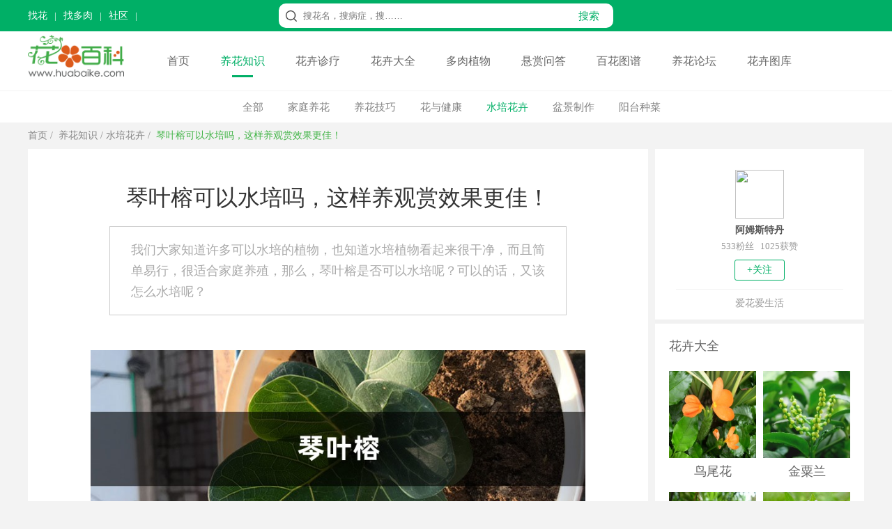

--- FILE ---
content_type: text/html
request_url: https://www.huabaike.com/sphh/11308.html
body_size: 8326
content:
<!doctype html>
<html>
<head>
<meta charset="utf-8">
<title>琴叶榕可以水培吗，这样养观赏效果更佳！ - 花百科</title>
<meta name="description" content="我们大家知道许多可以水培的植物，也知道水培植物看起来很干净，而且简单易行，很适合家庭养殖，那么，琴叶榕是否可以水培呢？可以的话，又该怎么水培呢？" />
<meta name="keywords" content="琴叶榕可以水培吗，这样养观赏效果更佳！,花百科" />
<meta name="mobile-agent"content="format=html5; url=https://m.huabaike.com/sphh/11308.html">
<link rel="alternate" media="only screen and (max-width: 640px)" href="https://m.huabaike.com/sphh/11308.html">
<link rel="miphtml" href="https://m.huabaike.com/sphh/mip_11308.html"/>
<link href="/public/css/main.css?v=1" rel="stylesheet" type="text/css">
<link href="/public/css/particulars.css?v=1" rel="stylesheet" type="text/css">
<link href="/public/css/baikemenu.css" rel="stylesheet" type="text/css">
<script src="/public/js/jquery.1.9.1.min.js" type="text/javascript"></script>
<script src="/public/js/hbk_pos.js?v=12"></script>
<link rel="canonical" href="https://www.huabaike.com/sphh/11308.html"/>
</head>
<body>
<script src="/public/js/checkmobile.js"></script>
<div class="toplineBox">
<div class="topline">
<div class="toplinebox1">
<script src="/public/js/header_line.js"></script>
</div>
<div class="toplinebox2">
<form action="https://www.baidu.com/s" target="_blank">
<div class="searchBox">
<div class="icobox"></div>
<div class="textbox">
<input type="text" placeholder="搜花名，搜病症，搜……" class="stext" name="wd" value="">
<input type="hidden" name="si" value="huabaike.com">
<input type="hidden" name="ct" value="2097152">
</div>
<div class="btnbox">
<input type="submit" class="subbn" style="cursor:pointer" value="搜索">
</div>
</div>
</form>
</div>
<div class="toplinebox3">
<script src="/default.php/User/getlogin"></script>
</div>
</div>
</div>
<div class="menulinebox">
<div class="menubox">
<div class="logobox">
<a href="/"><img src="/images/logo-2020.png" alt="花百科网" height="60" alt="花百科网" style="margin-top:5px"></a>
</div>
<div class="rightmenubox">
<a href="/">首页</a>
<a href="/yhzs" class="active">养花知识</a>
<a href="/hhzl" class="">花卉诊疗</a>
<a href="/hhdq" class="">花卉大全</a>
<a href="/drzw" class="">多肉植物</a>
<a href="https://bbs.huabaike.com/forum-29-1.html">悬赏问答</a>
<a href="/tupu" class="">百花图谱</a>
<a href="https://bbs.huabaike.com/">养花论坛</a>
<a href="https://tuku.huabaike.com/">花卉图库</a>
</div>
</div>
</div>
<div class="navListDiv">
<div class="navListBox">
<ul>
<li><a href="/yhzs">全部</a></li>
<li><a href="/jtyh">家庭养花</a></li> <li><a href="/yhjq">养花技巧</a></li> <li><a href="/hyjk">花与健康</a></li> <li><a href="/sphh" class="nav_index">水培花卉</a></li>
<li><a href="/pjzz">盆景制作</a></li> <li><a href="/ytzc">阳台种菜</a></li>
</ul>
</div>
</div>
<div class="BreadNavBox">
<div class="BreadNav">
<a href="/">首页</a>&nbsp;/&nbsp;
<a href="/yhzs">养花知识</a>&nbsp;/&nbsp;<a href="/sphh">水培花卉</a>&nbsp;/&nbsp;
<a class="hover">琴叶榕可以水培吗，这样养观赏效果更佳！</a>
</div>
</div>
<div class="mainDiv">
<div class="mainBox">
<div class="mainBoxL">
<div class="mainLeft">
<div class="clear"></div>
<div class="contentDiv adimg content-container-box">
<h1>琴叶榕可以水培吗，这样养观赏效果更佳！</h1>
<div class="font2 adimg" style="height:0px">
<span style="display:none" id="read"></span>
</div>
<blockquote>
<p>我们大家知道许多可以水培的植物，也知道水培植物看起来很干净，而且简单易行，很适合家庭养殖，那么，琴叶榕是否可以水培呢？可以的话，又该怎么水培呢？</p>
</blockquote>
<div class="litimg adimg">
<img src="https://img.huabaike.com/uploads/newplant/litpic/mk_20200810151900_2403.jpg" alt="琴叶榕可以水培吗，这样养观赏效果更佳！" title="琴叶榕可以水培吗，这样养观赏效果更佳！" width="710">
</div>
<div class="content adimg">
<h2>琴叶榕特性</h2>
<p>大家都说，了解它，才能够更好的征服它，这句话用在种植花朵上面也不是不可以哈，你只有了解了琴叶榕的特性，才能够在日后的养殖过程中照顾的更加完美，琴叶榕是一种绿色植物，平时生长对土壤的要求并不是很高，但是疏松透气是必须的，如果可以的话，土壤略带养肥是最好不过的，保持空气有一定的湿度，适当进行光照处理。</p>
<p align="center"><img src="https://img.huabaike.com/tukuimgs/92/20200929155621_764889.jpg" alt="琴叶榕" title="琴叶榕" /></p>
<h2>琴叶榕适合水培吗</h2>
<p>答案自然是肯定的，事实上，一片琴叶榕的叶片培养出来一整株琴叶榕也并不是不可能的事情，一个琴叶榕的叶片进行水培，也可以长出一株完整的琴叶榕出来。</p>
<p align="center"><img src="https://img.huabaike.com/tukuimgs/92/IMG_3920.jpg" alt="琴叶榕" title="琴叶榕" /></p>
<h2>水培的过程</h2>
<p>摘一到两片琴叶榕的叶片，将其叶柄捆绑在一起，找一个透明的瓶子，将里面放一点水，一般来讲，防水的量控制下，刚好没过叶柄为宜，不适合太多，记得要给植物换水，这样，水培的情况下，一般来讲四个周的时间就可以使其生根，需要注意的是，在水培的过程中，不要使其进行强光的暴晒，防止阳光直接照射，接受阳光的程度要根据生根的程度以及长势的好坏来控制，不可以盲目的进行，一般来讲一开始的时候可以对其进行遮阴处理，然后慢慢的让其接受一些弱光照射，最终将其暴露在自然光下面即可。</p>
<p align="center"><img src="https://img.huabaike.com/tukuimgs/92/20200929155622_123088.jpg" alt="琴叶榕" title="琴叶榕" /></p> </div>
<div class="connext adimg">
<span class="nextup"><a href='/sphh/11274.html'>水培花卉，换水不洗根？怪不得越换花越死！</a></span>
<span class="next"><a href='/sphh/11357.html'>雏菊能水培吗</a></span>
</div>
<div style="height:50px" class="adimg">
</div>
<div class="clear"></div>
</div>
<div class="view-allcontent-box">
<div class="view-allcontent" onclick="view_more()">展开全文</div>
</div>
<script>function view_more() {console.log("展开全文")
$('.content-container-box').removeClass("content-container-box")
$(".view-allcontent-box").hide();}
</script>
</div>
<div style="height:1px"></div>
<script>getad('hbk_con_middle');</script>
<script>getad('hbk_con_middle_b');</script>
<div class="mainleft_down" style="margin-top:5px">
<div class="tjwzDiv adimg" style="margin-bottom: 1px; height:400px;">
<ul>
<li><a href="/jtyh/5704.html"><img src="https://img.huabaike.com/uploads/allimg/sltimg/201811/bp_5c008cb3163fa.jpg" title="琴叶榕的养殖方法和注意事项" alt="琴叶榕的养殖方法和注意事项" />琴叶榕的养殖方法和注意...</a></li>
<li><a href="/hyjk/15862.html"><img src="https://img.huabaike.com/uploads/allimg/sltimg/201805/bp_5af1b8f3217b2.jpg" title="琴叶榕的风水作用" alt="琴叶榕的风水作用" />琴叶榕的风水作用</a></li>
<li><a href="/qita/11018.html"><img src="https://img.huabaike.com/uploads/allimg/sltimg/201809/bp_5ba2216d80d2e.jpg" title="琴叶榕长锈斑怎么办" alt="琴叶榕长锈斑怎么办" />琴叶榕长锈斑怎么办</a></li>
<li style="margin-right:0px"><a href="/yhjq/6445.html"><img src="https://img.huabaike.com/uploads/allimg/sltimg/201612/bp_585c7b7f6d0d9.jpg" title="琴叶榕怎么繁殖" alt="琴叶榕怎么繁殖" />琴叶榕怎么繁殖</a></li>
<li><a href="/qita/11309.html"><img src="https://img.huabaike.com/uploads/allimg/sltimg/201709/bp_59c864bfcc66e.jpg" title="琴叶榕掉叶子怎么办，这样做叶片更健康！" alt="琴叶榕掉叶子怎么办，这样做叶片更健康！" />琴叶榕掉叶子怎么办，这...</a></li>
<li><a href="/yhjq/7736.html"><img src="https://img.huabaike.com/uploads/allimg/sltimg/201703/bp_58cbc541c4dcd.jpg" title="琴叶榕怎么浇水" alt="琴叶榕怎么浇水" />琴叶榕怎么浇水</a></li>
<li><a href="/jtyh/5705.html"><img src="https://img.huabaike.com/uploads/allimg/sltimg/201611/bp_582802f036dee.jpg" title="琴叶榕的种植方法" alt="琴叶榕的种植方法" />琴叶榕的种植方法</a></li>
<li style="margin-right:0px"><a href="/hyjk/6348.html"><img src="https://img.huabaike.com/uploads/allimg/sltimg/201612/bp_585737ff1e31e.jpg" title="琴叶榕的功效和作用" alt="琴叶榕的功效和作用" />琴叶榕的功效和作用</a></li>
</ul>
</div>
</div>
<script>getad('hbk_con_bottom');</script>
<div style="background-color:#fff; margin-top:5px">
<div class="listItem">
<div class="listLeft" style="margin-left: 10px;">
<a href="/yhjq/25038.html" target="_blank"><img src="https://img.huabaike.com/uploads/allimg/sltimg/201902/bp_5c64043c7948c.jpg" title="这3种过年剩的垃圾，泡水里沤一沤，给花浇点全疯长！" alt="这3种过年剩的垃圾，泡水里沤一沤，给花浇点全疯长！" width="250" height="188" /></a>
</div>
<div class="listRight">
<div class="listtop">
<a href="/yhjq/25038.html" target="_blank">这3种过年剩的垃圾，泡水里沤一沤，给花浇点全疯长！</a>
</div>
<div class="listmiddle">
<a href="/yhjq/25038.html" target="_blank">
过年大家买的好吃的，都解决多少了？反正花花可是攒了不少好东西，尤其是厨房做菜剩下的垃圾，剪一剪装在矿泉水瓶中加点水，就是超能养花肥，刚好春天种花的时候用，肥力十...
</a>
</div>
<div class="listbottom">
<span class="left">
<span class="author">养花大全花花</span>
</span>
<span class="right"><a href="/yhjq/25038.html" target="_blank"><img class="imgmore2" src="/public/images/more.png" style="display:block;"></a></span>
</div>
</div>
<div class="clear"></div>
</div><div class="listItem">
<div class="listLeft" style="margin-left: 10px;">
<a href="/jtyh/25101.html" target="_blank"><img src="https://img.huabaike.com/uploads/allimg/sltimg/201902/bp_5c655a9a0251e.jpg" title="过年的酒瓶真抢手，敲一下变花盆，种上花成传家宝！" alt="过年的酒瓶真抢手，敲一下变花盆，种上花成传家宝！" width="250" height="188" /></a>
</div>
<div class="listRight">
<div class="listtop">
<a href="/jtyh/25101.html" target="_blank">10年的玉树、巴西木，满树开出万朵花，好运要来了！</a>
</div>
<div class="listmiddle">
<a href="/jtyh/25101.html" target="_blank">
都说“铁树开花，千年一遇”，不光是铁树，我们常养的玉树、发财树、幸福树...也很难开花，一旦开花，预示着将有好事发生！
</a>
</div>
<div class="listbottom">
<span class="left">
<span class="author">养花大全花花</span>
</span>
<span class="right"><a href="/jtyh/25101.html" target="_blank"><img class="imgmore2" src="/public/images/more.png" style="display:block;"></a></span>
</div>
</div>
<div class="clear"></div>
</div><div class="listItem">
<div class="listLeft" style="margin-left: 10px;">
<a href="/jtyh/24667.html" target="_blank"><img src="https://img.huabaike.com/uploads/allimg/sltimg/201901/bp_5c4bfb9f49572.jpg" title="2019最火的过年花，摆家里特有面儿，你不养一盆？" alt="2019最火的过年花，摆家里特有面儿，你不养一盆？" width="250" height="188" /></a>
</div>
<div class="listRight">
<div class="listtop">
<a href="/jtyh/24667.html" target="_blank">2019最火的过年花，摆家里特有面儿，你不养一盆？</a>
</div>
<div class="listmiddle">
<a href="/jtyh/24667.html" target="_blank">
年关将至，不知道大家的年宵花都买好了没？花花前几天去逛花市，可是被各式各样的鲜花给包围了，除了每年传统的蝴蝶兰、观赏凤梨，还有今年火爆的大花蕙兰，买回家往阳台一...
</a>
</div>
<div class="listbottom">
<span class="left">
<span class="author">养花大全花花</span>
</span>
<span class="right"><a href="/jtyh/24667.html" target="_blank"><img class="imgmore2" src="/public/images/more.png" style="display:block;"></a></span>
</div>
</div>
<div class="clear"></div>
</div><div class="listItem">
<div class="listLeft" style="margin-left: 10px;">
<a href="/yhjq/24978.html" target="_blank"><img src="https://img.huabaike.com/uploads/allimg/sltimg/201902/bp_5c621a872392e.jpg" title="“君子兰”土壤换成“它”，年年开红花，叶子绿得直冒油！" alt="“君子兰”土壤换成“它”，年年开红花，叶子绿得直冒油！" width="250" height="188" /></a>
</div>
<div class="listRight">
<div class="listtop">
<a href="/yhjq/24978.html" target="_blank">“君子兰”土壤换成“它”，年年开红花，叶子绿得直冒油！</a>
</div>
<div class="listmiddle">
<a href="/yhjq/24978.html" target="_blank">
如果你还没有养花的话，赶紧在家中种植一盆植物吧！第一盆植物当然要选择比较好养殖的植物，君子兰就是比较好的一个选择。君子兰在养花界可是出名的好养，基本上新手都是从...
</a>
</div>
<div class="listbottom">
<span class="left">
<span class="author">养花大全花花</span>
</span>
<span class="right"><a href="/yhjq/24978.html" target="_blank"><img class="imgmore2" src="/public/images/more.png" style="display:block;"></a></span>
</div>
</div>
<div class="clear"></div>
</div><div class="listItem">
<div class="listLeft" style="margin-left: 10px;">
<a href="/yhjq/24979.html" target="_blank"><img src="https://img.huabaike.com/uploads/allimg/sltimg/201902/bp_5c621be597238.jpg" title="“文竹”换个方法养，叶子茂盛长满盆，还不黄叶，好看！" alt="“文竹”换个方法养，叶子茂盛长满盆，还不黄叶，好看！" width="250" height="188" /></a>
</div>
<div class="listRight">
<div class="listtop">
<a href="/yhjq/24979.html" target="_blank">“文竹”换个方法养，叶子茂盛长满盆，还不黄叶，好看！</a>
</div>
<div class="listmiddle">
<a href="/yhjq/24979.html" target="_blank">
今天花花想要给大家介绍的一种植物就是我们很熟悉的文竹，冬天都已经过去了，这时候不养文竹，什么时.候养殖文竹呢？文竹比较娇嫩一些，枝条什么的都比较纤细，也让很多朋...
</a>
</div>
<div class="listbottom">
<span class="left">
<span class="author">养花大全花花</span>
</span>
<span class="right"><a href="/yhjq/24979.html" target="_blank"><img class="imgmore2" src="/public/images/more.png" style="display:block;"></a></span>
</div>
</div>
<div class="clear"></div>
</div> </div>
</div>
<div class="mainRight">
<div class="authorBox">
<a href="https://bbs.huabaike.com/index.php/NewIndex/personal_author?uid=516328">
<img src="https://bbs.huabaike.com/uc_server/avatar.php?uid=516328" class="authorimg"/>
<div class="authorname">阿姆斯特丹</div>
</a>
<div class="fans">
533粉丝 &nbsp;&nbsp;1025获赞
</div>
<div class="guanzhu">+关注</div>
<div class="des">爱花爱生活</div>
</div>
<input type="hidden" name="fid" id="fid" value="516328"/>
<script>$.ajax({url:"/default.php/User/checkfriend",async:false,type:"get",dataType:"html",data:{"fid":$("#fid").val(),},success:function(data){if(data =="1"){$(".guanzhu").css("color","#fff")
$(".guanzhu").css("border","1px #fff solid")
$(".guanzhu").css("background-color","#ccc")
$(".guanzhu").html("已关注")
}else{}
}
});$(".guanzhu").click(function(){$.ajax({url:"/default.php/User/addfriend",async:false,type:"get",dataType:"json",data:{"fid":$("#fid").val(),},success:function(data){if(data.status =="-1"){location.href='https://bbs.huabaike.com/index.php/NewIndex/user_wxlogin'
}else{history.go(0);}
}
});});</script>
<script>getad('hbk_con_right_top');</script>
<script>getewm('arcurl',11308);</script>
<div class="Ritem">
<div class="wztitle">花卉大全</div>
<ul class="side_class2" style=" margin-bottom:20px;">
<li style="margin-right:10px;">
<div class="limg">
<a href="/mbzw/9978.html" target="_blank" title="鸟尾花">
<img alt="鸟尾花简介" title="鸟尾花简介" src="https://img.huabaike.com/uploads/allimg/sltimg/201707/59673e14e2f58.jpg"/>
</a>
</div>
<div class="rtext">
<div class="side3_title"><a href="/mbzw/9978.html" target="_blank" title="鸟尾花">鸟尾花</a></div>
</div>
<div style="clear:both"></div>
</li><li>
<div class="limg">
<a href="/cbzw/9977.html" target="_blank" title="金粟兰">
<img alt="金粟兰" title="金粟兰" src="https://img.huabaike.com/uploads/allimg/sltimg/201707/59673cc33d312.jpg"/>
</a>
</div>
<div class="rtext">
<div class="side3_title"><a href="/cbzw/9977.html" target="_blank" title="金粟兰">金粟兰</a></div>
</div>
<div style="clear:both"></div>
</li><li style="margin-right:10px;">
<div class="limg">
<a href="/mbzw/9974.html" target="_blank" title="杜英花">
<img alt="杜英花" title="杜英花" src="https://img.huabaike.com/uploads/allimg/sltimg/201707/596737a23a9b1.jpg"/>
</a>
</div>
<div class="rtext">
<div class="side3_title"><a href="/mbzw/9974.html" target="_blank" title="杜英花">杜英花</a></div>
</div>
<div style="clear:both"></div>
</li><li>
<div class="limg">
<a href="/cbzw/9686.html" target="_blank" title="狼毒">
<img alt="狼毒" title="狼毒" src="https://img.huabaike.com/uploads/allimg/sltimg/201706/5950c9e11ea9f.jpg"/>
</a>
</div>
<div class="rtext">
<div class="side3_title"><a href="/cbzw/9686.html" target="_blank" title="狼毒">狼毒</a></div>
</div>
<div style="clear:both"></div>
</li><li style="margin-right:10px;">
<div class="limg">
<a href="/cbzw/9685.html" target="_blank" title="金缕梅">
<img alt="金缕梅" title="金缕梅" src="https://img.huabaike.com/uploads/allimg/sltimg/201706/5950c9a0e786a.jpg"/>
</a>
</div>
<div class="rtext">
<div class="side3_title"><a href="/cbzw/9685.html" target="_blank" title="金缕梅">金缕梅</a></div>
</div>
<div style="clear:both"></div>
</li><li>
<div class="limg">
<a href="/mbzw/9684.html" target="_blank" title="红花荷">
<img alt="红花荷" title="红花荷" src="https://img.huabaike.com/uploads/allimg/sltimg/201706/5950c95e6fee8.jpg"/>
</a>
</div>
<div class="rtext">
<div class="side3_title"><a href="/mbzw/9684.html" target="_blank" title="红花荷">红花荷</a></div>
</div>
<div style="clear:both"></div>
</li>
<div style=" clear:both"></div>
</ul>
</div>
<script>getad('hbk_con_right_top');</script>
<div class="Ritem">
<div class="wztitle">多肉植物</div>
<ul class="side_class2" style=" margin-bottom:20px;">
<li style="margin-right:10px;">
<div class="limg">
<a href="/jingtian/9708.html" target="_blank" title="冬美人">
<img alt="冬美人" title="冬美人" src="https://img.huabaike.com/uploads/allimg/sltimg/201706/595229eb0d3ef.jpg"/>
</a>
</div>
<div class="rtext">
<div class="side3_title"><a href="/jingtian/9708.html" target="_blank" title="冬美人">冬美人</a></div>
</div>
<div style="clear:both"></div>
</li><li>
<div class="limg">
<a href="/xrz/9682.html" target="_blank" title="帝冠">
<img alt="帝冠" title="帝冠" src="https://img.huabaike.com/uploads/allimg/sltimg/201706/5950c8d0c5dd7.jpg"/>
</a>
</div>
<div class="rtext">
<div class="side3_title"><a href="/xrz/9682.html" target="_blank" title="帝冠">帝冠</a></div>
</div>
<div style="clear:both"></div>
</li><li style="margin-right:10px;">
<div class="limg">
<a href="/jingtian/9673.html" target="_blank" title="多肉植物雪莲">
<img alt="多肉植物雪莲" title="多肉植物雪莲" src="https://img.huabaike.com/uploads/allimg/sltimg/201706/5950a3d5ca42f.jpg"/>
</a>
</div>
<div class="rtext">
<div class="side3_title"><a href="/jingtian/9673.html" target="_blank" title="多肉植物雪莲">多肉植物雪莲</a></div>
</div>
<div style="clear:both"></div>
</li><li>
<div class="limg">
<a href="/xrz/9586.html" target="_blank" title="松霞">
<img alt="松霞" title="松霞" src="https://img.huabaike.com/uploads/allimg/sltimg/201706/594a2401b1f36.jpg"/>
</a>
</div>
<div class="rtext">
<div class="side3_title"><a href="/xrz/9586.html" target="_blank" title="松霞">松霞</a></div>
</div>
<div style="clear:both"></div>
</li><li style="margin-right:10px;">
<div class="limg">
<a href="/kqluomo/9585.html" target="_blank" title="七宝树">
<img alt="七宝树" title="七宝树" src="https://img.huabaike.com/uploads/allimg/sltimg/201706/594a23d172cb5.jpg"/>
</a>
</div>
<div class="rtext">
<div class="side3_title"><a href="/kqluomo/9585.html" target="_blank" title="七宝树">七宝树</a></div>
</div>
<div style="clear:both"></div>
</li><li>
<div class="limg">
<a href="/jingtian/9584.html" target="_blank" title="筒叶花月">
<img alt="筒叶花月" title="筒叶花月" src="https://img.huabaike.com/uploads/allimg/sltimg/201706/594a237fa0c1e.jpg"/>
</a>
</div>
<div class="rtext">
<div class="side3_title"><a href="/jingtian/9584.html" target="_blank" title="筒叶花月">筒叶花月</a></div>
</div>
<div style="clear:both"></div>
</li>
<div style=" clear:both"></div>
</ul>
</div>
<div class="Ritem">
<div class="wztitle">
花卉诊疗大全</div>
<ul class="side_class3">
<li>
<div class="limg">
<a href="/yzfh/34260.html" target="_blank" title="为什么绿萝突然长黄叶子？">
<img src="https://img.huabaike.com/uploads/allimg/sltimg/202007/bp_5f1558a1ee8d4.jpg" alt="为什么绿萝突然长黄叶子？" title="为什么绿萝突然长黄叶子？">
</a>
</div>
<div class="rtext">
<div class="side3_title"><a href="/yzfh/34260.html" target="_blank" title="为什么绿萝突然长黄叶子？">
为什么绿萝突然长黄叶子？ </a></div>
</div>
<div style="clear:both"></div>
</li><li>
<div class="limg">
<a href="/qita/34113.html" target="_blank" title="招财树落叶子怎么回事，如何解决">
<img src="https://img.huabaike.com/uploads/allimg/sltimg/202002/bp_5e427a92be487.jpg" alt="招财树落叶子怎么回事，如何解决" title="招财树落叶子怎么回事，如何解决">
</a>
</div>
<div class="rtext">
<div class="side3_title"><a href="/qita/34113.html" target="_blank" title="招财树落叶子怎么回事，如何解决">
招财树落叶子怎么回事，如何解决 </a></div>
</div>
<div style="clear:both"></div>
</li><li>
<div class="limg">
<a href="/qita/34085.html" target="_blank" title="绿宝树掉叶子的原因以及解决办法，掉叶子还会长吗">
<img src="https://img.huabaike.com/uploads/allimg/sltimg/202002/bp_5e41314d5b090.jpg" alt="绿宝树掉叶子的原因以及解决办法，掉叶子还会长吗" title="绿宝树掉叶子的原因以及解决办法，掉叶子还会长吗">
</a>
</div>
<div class="rtext">
<div class="side3_title"><a href="/qita/34085.html" target="_blank" title="绿宝树掉叶子的原因以及解决办法，掉叶子还会长吗">
绿宝树掉叶子的原因以及解决办法，掉叶... </a></div>
</div>
<div style="clear:both"></div>
</li><li>
<div class="limg">
<a href="/yzfh/34072.html" target="_blank" title="玉树叶子发黄了怎么回事，有什么解决方法">
<img src="https://img.huabaike.com/uploads/allimg/sltimg/202003/bp_5e7af90184fa6.jpg" alt="玉树叶子发黄了怎么回事，有什么解决方法" title="玉树叶子发黄了怎么回事，有什么解决方法">
</a>
</div>
<div class="rtext">
<div class="side3_title"><a href="/yzfh/34072.html" target="_blank" title="玉树叶子发黄了怎么回事，有什么解决方法">
玉树叶子发黄了怎么回事，有什么解决方... </a></div>
</div>
<div style="clear:both"></div>
</li><li>
<div class="limg">
<a href="/yzfh/34053.html" target="_blank" title="光照强烈会导致玉树叶子变黄吗，其他影响因素">
<img src="https://img.huabaike.com/uploads/allimg/sltimg/202002/bp_5e4122a7b1c61.jpg" alt="光照强烈会导致玉树叶子变黄吗，其他影响因素" title="光照强烈会导致玉树叶子变黄吗，其他影响因素">
</a>
</div>
<div class="rtext">
<div class="side3_title"><a href="/yzfh/34053.html" target="_blank" title="光照强烈会导致玉树叶子变黄吗，其他影响因素">
光照强烈会导致玉树叶子变黄吗，其他影... </a></div>
</div>
<div style="clear:both"></div>
</li><li>
<div class="limg">
<a href="/qita/34050.html" target="_blank" title="鸢尾花掉叶子怎么处理，掉叶子的原因">
<img src="https://img.huabaike.com/uploads/allimg/sltimg/202002/bp_5e41213e0afd6.jpg" alt="鸢尾花掉叶子怎么处理，掉叶子的原因" title="鸢尾花掉叶子怎么处理，掉叶子的原因">
</a>
</div>
<div class="rtext">
<div class="side3_title"><a href="/qita/34050.html" target="_blank" title="鸢尾花掉叶子怎么处理，掉叶子的原因">
鸢尾花掉叶子怎么处理，掉叶子的原因 </a></div>
</div>
<div style="clear:both"></div>
</li> <div style=" clear:both"></div>
</ul>
</div>
<div class="Ritem">
<div class="wztitle">大家都在读</div>
<ul class="side_class3">
<li>
<div class="limg">
<a href="/sphh/456.html" target="_blank" title="水培绿萝怎么养好看">
<img src="https://img.huabaike.com/uploads/allimg/sltimg/201812/bp_5c049d98c1bd1.jpg" alt="水培绿萝怎么养好看" title="水培绿萝怎么养好看">
</a>
</div>
<div class="rtext">
<div class="side3_title"><a href="/sphh/456.html" target="_blank" title="水培绿萝怎么养好看">
水培绿萝怎么养好看
</a></div>
</div>
<div style="clear:both"></div>
</li><li>
<div class="limg">
<a href="/sphh/6346.html" target="_blank" title="10种超简单水培植物，养花杀手的救星">
<img src="https://img.huabaike.com/uploads/allimg/sltimg/201901/bp_5c35aff044182.jpg" alt="10种超简单水培植物，养花杀手的救星" title="10种超简单水培植物，养花杀手的救星">
</a>
</div>
<div class="rtext">
<div class="side3_title"><a href="/sphh/6346.html" target="_blank" title="10种超简单水培植物，养花杀手的救星">
10种超简单水培植物，养花杀手的救星
</a></div>
</div>
<div style="clear:both"></div>
</li><li>
<div class="limg">
<a href="/sphh/927.html" target="_blank" title="水培文竹怎么养">
<img src="https://img.huabaike.com/uploads/allimg/sltimg/201512/bp_5677504653f3d.jpg" alt="水培文竹怎么养" title="水培文竹怎么养">
</a>
</div>
<div class="rtext">
<div class="side3_title"><a href="/sphh/927.html" target="_blank" title="水培文竹怎么养">
水培文竹怎么养
</a></div>
</div>
<div style="clear:both"></div>
</li><li>
<div class="limg">
<a href="/sphh/1782.html" target="_blank" title="铜钱草的水培方法">
<img src="https://img.huabaike.com/uploads/allimg/sltimg/201806/bp_5b17a9c1d7522.jpg" alt="铜钱草的水培方法" title="铜钱草的水培方法">
</a>
</div>
<div class="rtext">
<div class="side3_title"><a href="/sphh/1782.html" target="_blank" title="铜钱草的水培方法">
铜钱草的水培方法
</a></div>
</div>
<div style="clear:both"></div>
</li><li>
<div class="limg">
<a href="/sphh/979.html" target="_blank" title="红掌怎么水培">
<img src="https://img.huabaike.com/uploads/allimg/sltimg/201812/bp_5c04926a7b216.jpg" alt="红掌怎么水培" title="红掌怎么水培">
</a>
</div>
<div class="rtext">
<div class="side3_title"><a href="/sphh/979.html" target="_blank" title="红掌怎么水培">
红掌怎么水培
</a></div>
</div>
<div style="clear:both"></div>
</li><li>
<div class="limg">
<a href="/sphh/1122.html" target="_blank" title="富贵竹的水培方法">
<img src="https://img.huabaike.com/uploads/allimg/sltimg/201806/bp_5b1a57ca63d70.jpg" alt="富贵竹的水培方法" title="富贵竹的水培方法">
</a>
</div>
<div class="rtext">
<div class="side3_title"><a href="/sphh/1122.html" target="_blank" title="富贵竹的水培方法">
富贵竹的水培方法
</a></div>
</div>
<div style="clear:both"></div>
</li>
<div style=" clear:both"></div>
</ul>
</div>
<script>getad('hbk_con_right_bottom');</script>
</div>
<div class="clear"></div>
</div>
</div>
<script type="application/ld+json">
	{
	"@context":"https://schema.org",
	"@type":"Article",
	"mainEntityOfPage": {
		"@type": "WebPage",
		"@id": "https://www.huabaike.com/sphh/11308.html"
	  },
	"headline": "琴叶榕可以水培吗，这样养观赏效果更佳！ ",
	"datePublished":"2017-09-25T09:53:02",
	"dateModified":"2019-05-12T22:30:15",
	"image": [
		"https://img.huabaike.com/uploads/newplant/litpic/mk_20200810151900_2403.jpg"
	 ],
	 "author": {
		"@type": "Person",
		"name": "花百科" 
	  },
	  "publisher": {
		 "@type": "Organization",
		 "name": "花百科",                          
		 "logo": {
		   "@type": "ImageObject",
		   "url": "https://www.huabaike.com/public/huabaike/images/huahualogo.jpg"    
		 }
	  },
	"description":"我们大家知道许多可以水培的植物，也知道水培植物看起来很干净，而且简单易行，很适合家庭养殖，那么，琴叶榕是否可以水培呢？可以的话，又该怎么水培呢？"
	}
	</script>
<div class="footerbox">
<div class="footerdiv">
<div class="helpwxdiv">
<script src="/public/js/footer_li.js"></script>
</div>
</div>
<div class="footercopy">
<div class="footerbq">Copyright © 2013-2021 huabaike.com All right reserved. 花百科 版权所有<br>
<a href="https://beian.miit.gov.cn/" rel="nofollow" target="_blank">鲁ICP备13030995号-2</a></div>
</div>
</div>
<script>(function(){var bp =document.createElement('script');var curProtocol =window.location.protocol.split(':')[0];if (curProtocol ==='https') {bp.src ='https://zz.bdstatic.com/linksubmit/push.js';}
else {bp.src ='http://push.zhanzhang.baidu.com/push.js';}
var s =document.getElementsByTagName("script")[0];s.parentNode.insertBefore(bp,s);})();</script>
<script>var _hmt =_hmt ||[];(function() {var hm =document.createElement("script");hm.src ="//hm.baidu.com/hm.js?74d598b5f90fcb987e1ff71fafbea9b6";var s =document.getElementsByTagName("script")[0];s.parentNode.insertBefore(hm,s);})();</script>
<style>.right-float-link{display:block;width:100%;height:32px;line-height:32px;color:#666;background:#fff;font-size:14px;}.right-float-link:hover{background:#57be6a;color:#fff;}.gotop{width:100%;border-radius:4px;bakcground:#fff;display:flex;flex-direction:column;height:52px;line-height:52px;text-align:center;color:#666;background:#fff;margin-top:4px;font-size:14px;}.gotop:hover{background:#57be6a;color:#fff;}</style>
<div class="dn" id="go-top" style="position:fixed;bottom:230px;width:100px;z-index:999;">
<div style="display:flex;flex-direction:column;text-align:center;">
<div style="display:flex;flex-direction:column;background:#fff;align-items:center;padding:5px 0 10px 0;border-bottom:1px solid #eee;">
<img style="display:block" src="/public/images/wechat_code.png" width="90" height="90" alt="关注微信号：养花大全" title="关注微信号：养花大全">
<div style="display:flex;flex-direction:column;font-size:12px;color:#999;">
<div>关注养花大全</div>
<div>好内容抢先看</div>
</div>
</div>
<div style="display:flex;flex-direction:column;padding:5px 0 5px 0;background:#fff;">
<a class="right-float-link" href="https://m.huabaike.com/zhaohua/">找花</a>
<a class="right-float-link" href="https://m.huabaike.com/zhaoduorou/">找多肉</a>
<a class="right-float-link" href="https://www.huabaike.com/yhzs/">学养花</a>
<a class="right-float-link" href="https://bbs.huabaike.com/">花友社区</a>
<a class="right-float-link" href=" https://m.huabaike.com/quanzi.html">花友晒花</a>
<a target="_blank" class="right-float-link" href="http://app.huayou.cn?t=9">APP下载</a>
</div>
</div>
<a href="javascript:;" class="gotop">返回顶部</a>
</div>
<script type="text/javascript">$(window).on('scroll',function(){var st =$(document).scrollTop();if(st >600 ){var cw=document.documentElement.clientWidth;if(cw>1268){h=(cw/2)+620;}else{h=cw-70;}
$('#go-top').css({'left':h});$('#go-top').fadeIn(function(){$(this).removeClass('dn');});}else{$('#go-top').fadeOut(function(){$(this).addClass('dn');});} 
});$('#go-top .gotop').on('click',function(){$('html,body').animate({'scrollTop':0},500);});$('#go-top .share').hover(function(){$(".shareDiv").show();},function(){$(".shareDiv").hide();});function openwx(){$("#bdshare_weixin_qrcode_dialog_bg").show();if($("#qrimg").attr("src") ==""){$("#qrimg").attr("src","/phpqrcode/create.php?text="+encodeURI(window.location.href));}
}
$("#closeqr").click(function(){$("#bdshare_weixin_qrcode_dialog_bg").hide();});</script>
<script>var cw=document.documentElement.clientWidth;if(cw>1268){h2=(cw/2)-920;}else{h2=cw-70;}
$(".zhongzigif").css({'left':h2});$("#imggif").mouseenter(function(){if($(this).attr("src") =="/public/images/zhongzi1.gif"){$(this).attr("src","/public/images/zhongzi2.gif");}
	$.ajax({url:"/default.php/Stats/add/",async:false,type:"post",dataType:"html",data:{"type":"leftwx-gif","info":"左侧微信",},success:function(data){}
});});$("#imggif").click(function(){$(this).attr("src","/public/images/zhongzi2.gif");});</script>
<script type="text/javascript">document.write('<script src="/tj/wz/11308"><\/script>');</script>
</body>
</html>
